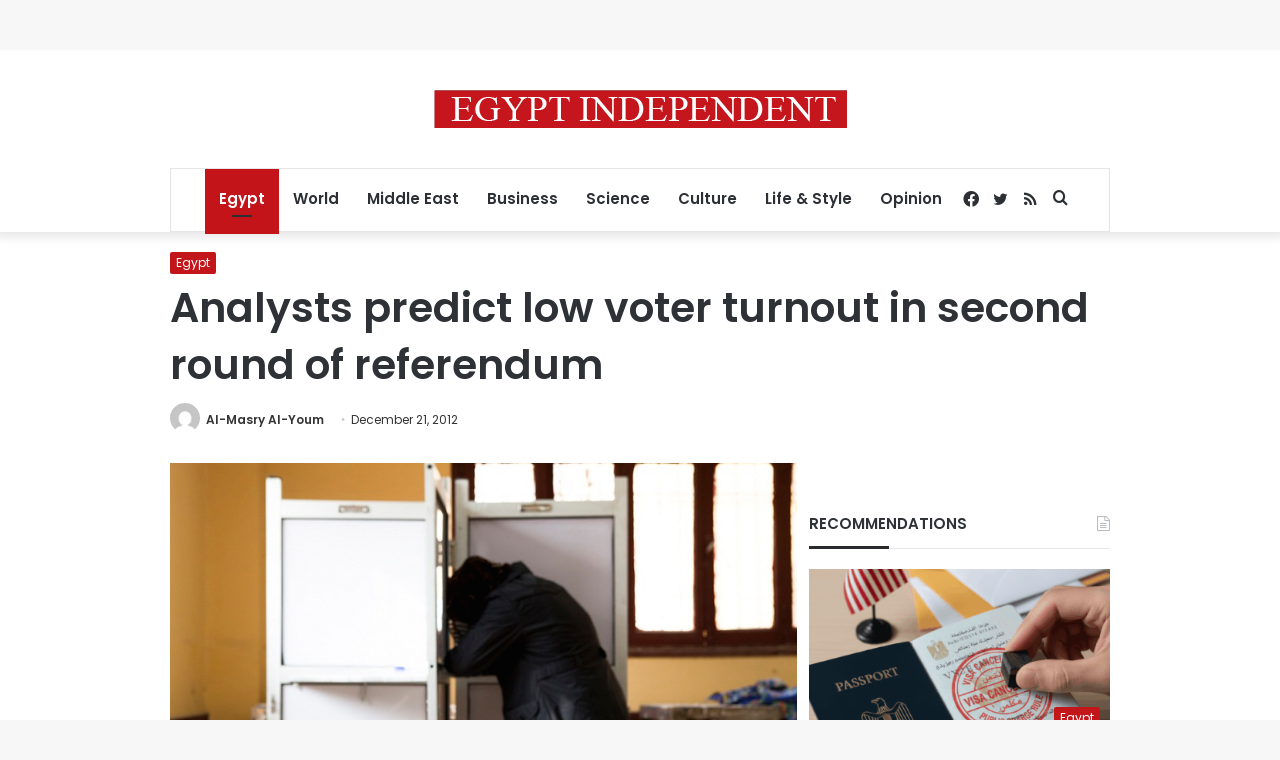

--- FILE ---
content_type: text/html; charset=utf-8
request_url: https://www.google.com/recaptcha/api2/aframe
body_size: 267
content:
<!DOCTYPE HTML><html><head><meta http-equiv="content-type" content="text/html; charset=UTF-8"></head><body><script nonce="4BxDgwxocj5vndJqFkNRlg">/** Anti-fraud and anti-abuse applications only. See google.com/recaptcha */ try{var clients={'sodar':'https://pagead2.googlesyndication.com/pagead/sodar?'};window.addEventListener("message",function(a){try{if(a.source===window.parent){var b=JSON.parse(a.data);var c=clients[b['id']];if(c){var d=document.createElement('img');d.src=c+b['params']+'&rc='+(localStorage.getItem("rc::a")?sessionStorage.getItem("rc::b"):"");window.document.body.appendChild(d);sessionStorage.setItem("rc::e",parseInt(sessionStorage.getItem("rc::e")||0)+1);localStorage.setItem("rc::h",'1768747396307');}}}catch(b){}});window.parent.postMessage("_grecaptcha_ready", "*");}catch(b){}</script></body></html>

--- FILE ---
content_type: application/javascript; charset=utf-8
request_url: https://fundingchoicesmessages.google.com/f/AGSKWxX2r7AaqpX0z553QFKEuCzkbfuQSTjLabXwkX-76ct6bNrUATc8MT76ybpIHsuivymRzxnqvqaS7tG0z1WcP6vnxZFAslVNbtbPCrrBp8X1x3IbGjzDqyNoMf7PrsdGYGQDBL97apTr0FXNF_m51ZuJjbIKT91ww1Ge7Nt-S4_dtTZyOY0oQoYrTPIP/_.openxtag./columnadcounter./advertisements?-adbanner./bbad1.
body_size: -1291
content:
window['3b42ed54-e2b7-43fc-886d-d838ef049d56'] = true;